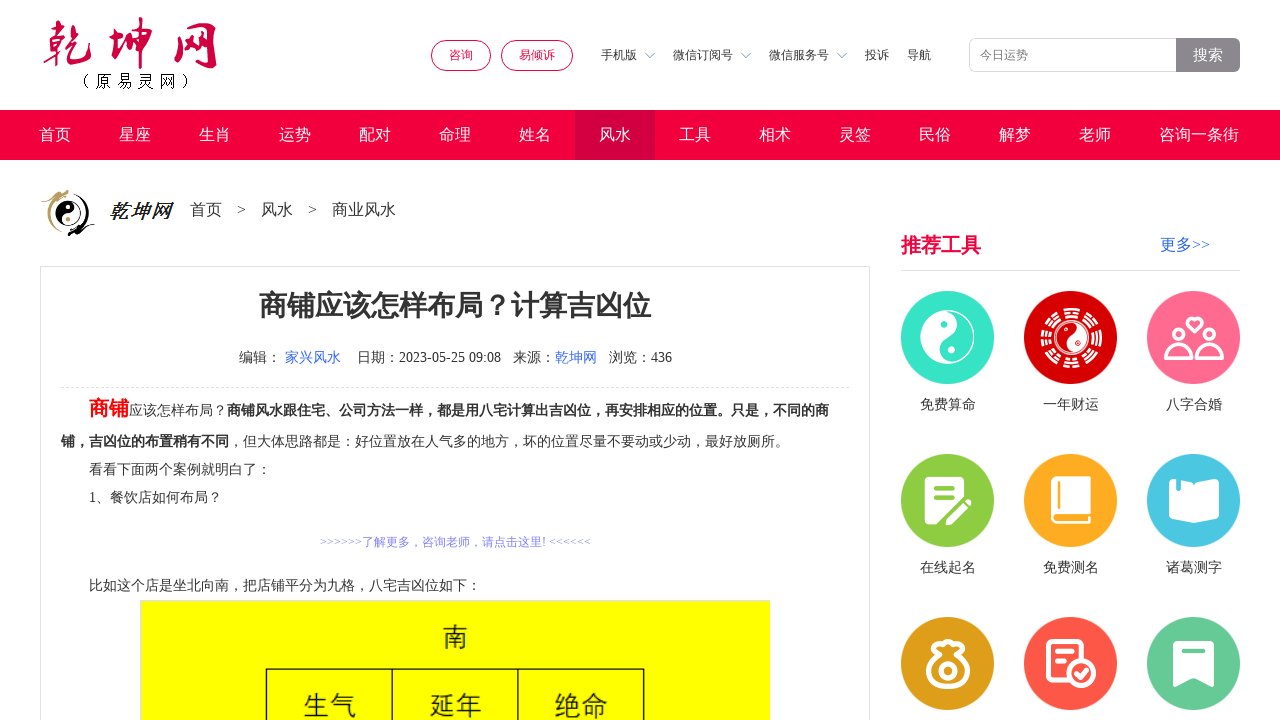

--- FILE ---
content_type: text/html
request_url: https://www.d02.cn/mingli/fengshui/2023_101150.html
body_size: 13768
content:
<!DOCTYPE html>
<html>
    <head>
       <meta http-equiv="Content-Type" content="text/html; charset=gb2312"/> 
       <title>商铺应该怎样布局？计算吉凶位  - 乾坤网</title>
       <meta name="keywords" content="商铺应该怎样布局？计算吉凶位,商铺,商铺布局,商铺吉凶位" />
       <meta name="description" content="商铺风水跟住宅、公司方法一样，都是用八宅计算出吉凶位，再安排相应的位置。只是，不同的商铺，吉凶位的布置稍有不同" />
       <link rel="shortcut icon" href="/yinyang.ico" type="image/x-icon">
	<meta name="applicable-device" content="pc,mobile" />
	<link rel="canonical" href="https://www.d02.cn//mingli/fengshui/2023_101150.html"/>
    <meta http-equiv="X-UA-Compatible" content="IE=edge">       
    <meta name="viewport" content="width=device-width, initial-scale=1, minimum-scale=1, maximum-scale=1, user-scalable=no">
    <meta name="format-detection" content="telephone=no" />
	<meta http-equiv="Content-Security-Policy" content="upgrade-insecure-requests">
	<script type="text/javascript">document.write(unescape("%3Cspan style='display:none' id='cnzz_stat_icon_1280326482'%3E%3C/span%3E%3Cscript src='https://s4.cnzz.com/z_stat.php%3Fid%3D1280326482' type='text/javascript'%3E%3C/script%3E"));</script>
    <script>var _czc = _czc || [];_czc.push(["_setAccount", "1280326482"])</script>
    <script type="text/javascript" src="/d02cn2020/js/flexible.js" ></script>
    <link rel="stylesheet" type="text/css" href="/d02cn2020/css/style.css" />
	<link href="/d02cn2020/css/advertis.css" rel="stylesheet" />
    <link rel="stylesheet" type="text/css" href="/d02cn2020/css/index-0713.css" />
    <link rel="stylesheet" type="text/css" href="/d02cn2020/css/page.css" />
    <script src="https://www.d02.cn/d02cn2020/js/jquery.min.js"></script>
    <link rel="stylesheet" href="https://www.d02.cn/d02cn2020/css/swiper.min2.css">
    <script src="https://www.d02.cn/d02cn2020/js/swiper.min2.js"></script>
    <style type="text/css">
        /**20210721增**/
        /* .qk_recommend_gif{margin-top:20px;margin-bottom:10px;}
        .qk_recommend_gif2{display: none;}
         .bottom-ads-vi{display: none;}
        */
        .bottom-ads{display: none;}
       

        @media screen and (max-width: 724px) {
          
            /* .qk_recommend_gif2{ display: none; position: fixed; bottom: -20px; left: 0; width: calc(100%); z-index: 100;}
        	.qk_details center a{display: none;}
            .bottom-ads-vi{visibility: hidden;} 
        	.bottom-ads{position: fixed; bottom:-4px; display: block;}*/
        
			.qk_details_c img{width: 100% !important; height:auto !important;}
			
        }
        /*20211110 工具内链*/
        .qk_tool_url{text-indent: 0; color:#8080ff; text-decoration: none;}
        .qk_tool_url:link{text-decoration:none;}/*点击前*/
        .qk_tool_url:visited{text-decoration:underline;}/*点击后*/
        .qk_tool_url:active{text-decoration:underline;}/*点击中*/
        .qk_tool_url:hover{text-decoration:underline;}/*鼠标悬浮*/
    </style>
    </head>
    <body>
        <div class="wrap">
            
            <!-- 头部 -->
            <style>
.pcgaog{display: block;}
.mgaog{display: none;}
@media screen and (max-width: 724px) {
.pcgaog{display: none;}
.mgaog{display: block;}
}
</style>
<!-- 头部 -->
            <div class="qk_header">
                <img src="/d02cn2020/img/logo.png" class="log" alt = "乾坤网">

                <div class="qk_header_right">
                    <a href="http://a.d02.cn/yixue/" onclick="_czc.push(['_trackEvent','公共','易灵网','在线免费测算']);" target="_blank" class="qk_header_p1 on" >咨询</a>
                    <a href="https://a.yiqingsu.com/" onclick="_czc.push(['_trackEvent','公共','易倾诉','顶部按钮易倾诉']);" target="_blank" class="qk_header_p1 on">易倾诉</a>

                    <div class="qk_header_div1 hide">
                        手机版<img src="/d02cn2020/img/img2.png">
                        <div class="qk_header_absolute">
                           <script type="text/javascript" src="https://ad.tqcp.net/utf_688.html"></script>
                            <p>扫码访问</p>
                        </div>
                    </div>
                    <div class="qk_header_div1 hide">
                        微信订阅号<img src="/d02cn2020/img/img2.png">
                        <div class="qk_header_absolute">
                            <script type="text/javascript" src="https://ad.tqcp.net/utf_689.html"></script>
                            <p>扫码订阅</p>
                        </div>
                    </div>
                    <div class="qk_header_div1 hide">
                        微信服务号<img src="/d02cn2020/img/img2.png">
                        <div class="qk_header_absolute">
                            <script type="text/javascript" src="https://ad.tqcp.net/utf_690.html"></script>
                            <p>扫码关注</p>
                        </div>
                    </div>
                    <!--20220901移动顶部投诉按钮增-->
                    <a class="qk_header_div1 qk_header_div1_complaint" rel="nofollow" href="http://yi.d02.cn/show_2.html" target="_blank" style="">投诉</a>
                    <a class="qk_header_div1" href="/html/about/wangzhanditu/">导航</a>
                    <a class="qk_header_div2" href="https://www.d02.cn/d02_m_search.php"><img src="/d02cn2020/img/fangd2.png" style="width:25px;"></a>
                </div>

                <div class="qk_header_search">
                    <form action="https://www.d02.cn/d02_search.php" method="get" target="_blank" class="search_box" _lpchecked="1"> 
<!--                 <input type="hidden" name="s" value="7501020881713928918" />  -->
                    <input type="text" name="mess" placeholder="今日运势">
                    <p><button type="submit" style="font-size: 15px;color: #fff;">搜索</button></p>
				</form> 
                  <!--   <form action="http://a.d02.cn/yixue/" method="get" target="_blank" class="search_box" _lpchecked="1"> 
                                    <input type="hidden" name="s" value="7501020881713928918" /> 
                    <input type="text" placeholder="今日运势">
                    <p><button type="submit" style="font-size: 15px;color: #fff;">搜索</button></p>
				</form>  -->
                </div>
            </div>

            
            <!-- 导航栏 -->
            <div class="qk_navigation">
                 <ul>
                    <a href="/" title="算命,易灵算命网">首页</a>
                     
					
					<a href="/xingzuo/" target="_blank" title="星座,星座大全,每日星座,星座日期,星座查询">星座</a>
                    
					 
					
					<a href="/shengxiao/" target="_blank" title="生肖运程,十二生肖,12生肖频道">生肖</a>
                    
					 
					
					<a href="/html/yunshi/" target="_blank" title="运势,运程,健康运势,爱情运势,财富运势">运势</a>
                    
					 
					
					<a href="/html/peidui/" target="_blank" title="配对,最佳配对">配对</a>
                    
					 
					
					<a href="/html/suanming/" target="_blank" title="算命,占卜,免费算命,算命网,算卦,周易,在线算命,算命大全">命理</a>
                    
					 
					
					<a href="/qiming/" target="_blank" title="姓名,姓名大全,姓名算命,姓名测算,姓名测试,姓名配对,姓名测试打分">姓名</a>
                    
					<a class='on' href='/mingli/fengshui/'  target='_blank'>风水</a> 
					
					<a href="/tool/index.html" target="_blank" title="">工具</a>
                    
					 
					
					<a href="/shoumianxiang/" target="_blank" title="手相,面相,痣相,相术大全">相术</a>
                    
					 
					
					<a href="/lingqian/" target="_blank" title="灵签占卜,抽签算卦,抽签,解签">灵签</a>
                    
					 
					
					<a href="/mingli/zejiri/" target="_blank" title="民俗,中国民俗,民俗文化,民间传说,中国节日,民间礼仪">民俗</a>
                    
					 
					
					<a href="/zgjiemeng/" target="_blank" title="周公解梦,周公,解梦,做梦,梦见,解梦大全,周公解梦破解">解梦</a>
                    
					 
					
					<a href="/dashi/" target="_blank" title="命理师,风水师,预测师,算命老师">老师</a>
                    
					 
					
					<a href="/plus/list.php?tid=102" target="_blank" title="算命网,算命网站,算命导航,起名网大全,星座网大全,风水开运网大全,解梦网大全">咨询一条街</a>
                    
					
                </ul>
            </div>




            <!-- content  -->
            <div class="pcgaog">
 <script type="text/javascript" src="https://ad.tqcp.net/utf_634.html"></script> 
</div>
<div class="mgaog">
 <script type="text/javascript" src="https://ad.tqcp.net/utf_708.html"></script> 
</div>



            <!--  -->
            <div class="qk_all">
                
                <div class="qk_div3">

                    <div class="qk_title cMt aMb30">
                        <img src="https://pic.d02.cn/d02cn2020/img/log1.png">
                       
						<a href='/'>首页</a> <p>></p> <a href='/mingli/fengshui/'>风水</a> <p>></p> <a href='/mingli/fengshui/list_115_1.html'>商业风水</a> <p>></p> 
                       
                    </div>

                    <div class="qk_details">
                        <div class="qk_details_t">
                           <h1> <p>商铺应该怎样布局？计算吉凶位</p></h1>
                            <span>
                                <font>编辑：<font style="color:#3366ff"><a href='http://a.d02.cn/yixue/psychic/info/4216' target='_blank'>家兴风水</a></font></font>
                                <font>日期：2023-05-25 09:08</font>
                                <font>来源：<a href="https://www.d02.cn/" style="color:#3366ff">乾坤网</a></font>
                                <font>浏览：<script src="/plus/count.php?view=yes&aid=101150&mid=1" type='text/javascript' language="javascript"></script>
                       </font>
								     </span>

                        </div>
                        <!--    -->
                            <script type="text/javascript" src="https://ad.tqcp.net/utf_845.html"></script> 
						   
                         <div class="qk_details_c thumb" thumblist="list1">

                              <p>
	<span style="color:#ff0000;"><span style="font-size:20px;"><strong>商铺</strong></span></span>应该怎样布局？<strong>商铺风水跟住宅、公司方法一样，都是用八宅计算出吉凶位，再安排相应的位置。只是，不同的商铺，吉凶位的布置稍有不同</strong>，但大体思路都是：好位置放在人气多的地方，坏的位置尽量不要动或少动，最好放厕所。</p>
<p>
	看看下面两个案例就明白了：</p>
<p>
	1、餐饮店如何布局？</p>
<p>
	比如这个店是坐北向南，把店铺平分为九格，八宅吉凶位如下：</p>
<p style="text-align: center;">
	<img alt="商铺应该怎样布局？计算吉凶位" src="/uploads/allimg/230525/1-230525091303.png" /></p>
<p>
	五鬼：餐饮最重要的是五鬼不能做厨房，五鬼是病位、坏情绪等坏位，做出来的东西客人吃了容易生病；五鬼最好用来做厕所、货仓。</p>
<p>
	天医（财位）、伏位：厨房首选这两个位置，因为餐饮的主要收入来源就是美食，做美食的地方放在财位有利于进财；伏位利于健康，用来做厨房也不错。</p>
<p>
	六煞（桃花位）：桃花位是旺人缘的，用来做客人的座位，保证客流。</p>
<p>
	生气、延年这两个也算吉位，如果可以的话，把这些吉位全部坐满，就万无一失了。</p>
<p>
	2、时装店、精品店如何布局？</p>
<p>
	同样操作，比如这个店是坐西向东，把店铺平分为九格，八宅吉凶位如下：</p>
<p style="text-align: center;">
	<img alt="商铺应该怎样布局？计算吉凶位" src="/uploads/allimg/230525/1-230525091323.png" /></p>
<p>
	五鬼：用来做货仓或厕所，把病气释放到最低；精品店的话，可以放些古灵精怪的东西或便宜的货、打折降价货，越凌乱越好。</p>
<p>
	天医（财位）：适宜放贵价货品。</p>
<p>
	六煞（桃花位）：试装室/换衣间，桃花位旺人缘，哪怕这件衣服可能没那么好看，但在这个位置上，客人自己会觉得这衣服不错。</p>
<p>
	注：如果财位刚好在门口，可以用来做收银台，总之财位、桃花位、伏位一定要放在有利的位置。</p>
<p>
	3、如何截住煞气？</p>
<p>
	俗话说：要快发，斗三煞。</p>
<p>
	想要发财，必须要借助周围的煞气，虽然它不利于身体，但利于财气流动，尤其是挨着马路边，车流特别快的店铺。</p>
<p>
	招牌：店铺的招牌伸出来一面，是可以挡住煞气的；马路上的车往哪个方向走，就在那个方向前面放招牌，这样可以把流过店铺的部分煞气挡住，流进自己的店里。</p>
<p>
	（以前的招牌都这样放）</p>
<p>
	原理图：</p>
<p style="text-align: center;">
	<img alt="商铺应该怎样布局？计算吉凶位" src="/uploads/allimg/230525/1-230525091346.png" /></p>
<p>
	不过现在的招牌都是直接贴在门口中间，挡不住煞气。</p>
<p>
	植物：在门口种棵树也行，树最好与门口一样高，挡煞气的树最好是细叶植物，比如松柏、芦荟之类的，只有细叶植物才不容易被煞气冲掉。</p>
<p>
	吃得住煞气，就转化为财；吃不住，发财不成还容易生病</p>
<p>
	另外，也可以配合老板的八字，天花板、墙面装饰按照寒、热、平命分布。</p>
<p>
	热命人：新历5月6日至8月8日出生，立夏后-立秋前</p>
<p>
	寒命人：新历8月9日至3月5日出生，立秋后-立春前</p>
<p>
	平命人：新历3月6日至5月5日出生，立春后-立夏前</p>
<p>
	热命人适合用冷色系的装饰，比如黑、白、灰、银等</p>
<p>
	寒命人适合用暖色系的装饰，比如红、橙、黄、紫等</p>
<p>
	平命人大部分颜色都适用，最好是用棕、咖啡色等。</p>
<p>
	开店在风水上有很大的讲究，商铺的选址，朝向等等都是有风水讲究的...</p>
                           

						</div>

                        <!--20210707始-->
                        <div class="biaoqian">标签：
                        
                            <a class="biaoqian" href="/tags.php?/%C9%CC%C6%CC/" target="_blank" >商铺</a>
                        
                            <a class="biaoqian" href="/tags.php?/%C9%CC%C6%CC%B2%BC%BE%D6/" target="_blank" >商铺布局</a>
                        
                            <a class="biaoqian" href="/tags.php?/%C9%CC%C6%CC%BC%AA%D0%D7%CE%BB/" target="_blank" >商铺吉凶位</a>
                        
                        </div>
                        <!--20210707终--> 
					
						 
          <div class="pcgaog">
  <script type="text/javascript" src="https://ad.tqcp.net/utf_628.html"></script> 
</div>
<div class="mgaog">
<script type="text/javascript" src="https://ad.tqcp.net/utf_723.html" charset="utf-8"></script> 

</div>


                        
                        <div class="qk_details_b">
                            <li><a href='/mingli/fengshui/2023_100932.html'>上一篇：商业风水的宜忌及主要注意事项</a> </li>
                            <li><a href='/mingli/fengshui/2023_101670.html'>下一篇：如何来布置财源广进的商业风水</a> </li>
                        </div>
                    </div>
                    <div class="qk_details_list1">
                        <p>与《商铺应该怎样布局？计算吉凶位》相关阅读:</p>
						<a href="/mingli/fengshui/2025_135121.html" title="商场商业风水之服装店风水布局">商场商业风水之服装店风水布局</a>
<a href="/mingli/fengshui/2025_131310.html" title="招财进宝的商业风水，看办公室">招财进宝的商业风水，看办公室</a>
<a href="/mingli/fengshui/2025_131191.html" title="吸金旺铺的几个商铺风水共通点">吸金旺铺的几个商铺风水共通点</a>
<a href="/mingli/fengshui/2025_131141.html" title="旺财的商铺风水，应取决于顾客">旺财的商铺风水，应取决于顾客</a>
<a href="/mingli/fengshui/2025_131020.html" title="商铺风水的要点，以啥标准衡量">商铺风水的要点，以啥标准衡量</a>
<a href="/mingli/fengshui/2024_126701.html" title="旺财的商铺风水布局，五行相配">旺财的商铺风水布局，五行相配</a>
<a href="/mingli/fengshui/2024_124883.html" title="商铺风水布局概要，即为了赚钱">商铺风水布局概要，即为了赚钱</a>
<a href="/mingli/fengshui/2024_122645.html" title="财源滚滚的商铺风水，需要保持">财源滚滚的商铺风水，需要保持</a>
<a href="/mingli/fengshui/2024_121288.html" title="商铺风水的讲究！必定财源滚滚">商铺风水的讲究！必定财源滚滚</a>
<a href="/mingli/fengshui/2024_118216.html" title="如何选商铺？财运风水有效攻略">如何选商铺？财运风水有效攻略</a>

                    </div>
<!---
                    <div class="qk_details_title1">
                        <span>乾坤网免费测算</span>
                    </div>
<div class="qk_details_title2">免测测算</div>
<div class="qk_details_list2">
    <a href="https://www.d02.cn/tool/suanming/name/qm_name.html" rel="nofollow">姓名测试打分</a>
    <a href="https://www.d02.cn/tool/zxgj/cglm.html" rel="nofollow">称骨算命表</a>
    <a href="https://www.d02.cn/tool/peidui/xm_peidui.html" rel="nofollow">姓名配对</a>
    <a href="https://www.d02.cn/tool/zxgj/tongzm.html" rel="nofollow">童子命查询</a>
    <a href="https://www.d02.cn/tool/zxgj/scbz.html" rel="nofollow">免费算命</a>
    <a href="http://www.d02.cn/mingli/zejiri/minfengminsu/2015/0528/10344.html?1595489037" rel="nofollow">眼跳测吉凶</a>
    <a href="http://www.d02.cn/suanming/haoma_cp.html" rel="nofollow">车牌号码测试</a>
    <a href="https://www.d02.cn/tool/peidui/sx_peidui.html" rel="nofollow">12生肖配对</a>
    <a href="http://www.d02.cn/suanming/haoma_dh.html" rel="nofollow">电话号码测试</a>
    <a href="https://www.d02.cn/tool/peidui/xz_peidui.html" rel="nofollow">12星座配对</a>
    <a href="https://www.d02.cn/tool/xingzuo/xz_yunshi_today_Aries.html" rel="nofollow">星座运势</a>
    <a href="http://www.d02.cn/suanming/haoma_sj.html" rel="nofollow">手机号码测试</a>
    <a href="http://www.d02.cn/suanming/haoma_qq.html" rel="nofollow">qq号码测试</a>
    <a href="http://www.d02.cn/suanming/minjian.php" rel="nofollow">指纹算命</a>
    <a href="https://www.d02.cn/tool/suanming/name/gs_name.html" rel="nofollow">公司名字测试</a>
    <a href="http://www.d02.cn/suanming/mj_pt.html" rel="nofollow">喷嚏预测</a>
    <a href="http://www.d02.cn/mingli/shoumianxiang/zhixiang/" rel="nofollow">痣相图解</a>
    <a href="https://www.d02.cn/tool/zxgj/yncy.html" rel="nofollow">三世书财运</a>
</div>

<div class="qk_details_title2">免测抽签</div>
<div class="qk_details_list2">
    <a href="https://www.d02.cn/tool/suanming/lingqian/lingqian_208.html" rel="nofollow" target="_blank">关帝灵签</a>
    <a href="https://www.d02.cn/tool/suanming/lingqian/lingqian_219.html" rel="nofollow" target="_blank">月老灵签</a>
    <a href="https://www.d02.cn/tool/suanming/lingqian/lingqian_210.html" rel="nofollow" target="_blank">吕祖灵签</a>
    <a href="https://www.d02.cn/tool/suanming/lingqian/lingqian_206.html" rel="nofollow" target="_blank">观音灵签</a>
    <a href="https://www.d02.cn/tool/suanming/lingqian/lingqian_220.html" rel="nofollow" target="_blank">佛祖灵签</a>
    <a href="https://www.d02.cn/tool/suanming/lingqian/lingqian_209.html" rel="nofollow" target="_blank">黄大仙签</a>
    <a href="https://www.d02.cn/tool/suanming/lingqian/lingqian_207.html" rel="nofollow" target="_blank">妈祖灵签</a>
    <a href="https://www.d02.cn/tool/suanming/lingqian/lingqian_221.html" rel="nofollow" target="_blank">玉帝灵签</a>
    <a href="https://www.d02.cn/tool/suanming/lingqian/lingqian_231.html" rel="nofollow" target="_blank">财神灵签</a>
</div>

<div class="qk_details_title2">实用工具</div>
<div class="qk_details_list2">
    <a href="http://www.d02.cn/huangli/" rel="nofollow">黄道吉日查询</a>
    <a href="http://www.d02.cn/suanming/mj_nn.html" rel="nofollow">生男生女图</a>
    <a href="https://www.d02.cn/tool/suanming/hehun/hehun.html" rel="nofollow" target="_blank">八字合婚</a>
    <a href="http://pp.d02.cn/bz.asp" rel="nofollow">八字排盘</a>
    <a href="http://pp.d02.cn/zw.asp" rel="nofollow">紫微排盘</a>
    <a href="http://www.d02.cn/html/yunshi/shengxiaoyunshi/" rel="nofollow">属相运势</a>
    <a href="http://www.d02.cn/suanming/yyl.php" rel="nofollow">阴历阳历互换</a>
    <a href="http://pp.d02.cn/ty.asp" rel="nofollow">六爻排盘</a>
    <a href="http://www.d02.cn/suanming/nongli.php" rel="nofollow">今日农历</a>
    <a href="http://a.d02.cn/yixue/" rel="nofollow">算命一条街</a>
    <a href="http://a.d02.cn/yixue/" rel="nofollow">算命最准网站</a>
    <a href="http://www.d02.cn/html/suanming/bazisuanming/mingli/" rel="nofollow">命理寻踪</a>
</div> 
--->
                </div>
                <div class="qk_div1">
                    
                    <div class="qk_recommend_title aMt40">
                        <h3><span>推荐工具</h3><a target=_blank href="/tool/index.html" style="font-size:16px;color:#2B65EC;">更多&#x3e;&#x3e;</a>
						</span></h3>
                        <!-- <p>换一批</p> -->
                    </div>


                    <div class="qk_recommend_div1">
                       <a href="https://www.d02.cn/tool/zxgj/scbz.html" rel="nofollow" target="_blank">
    <img src="https://pic.d02.cn/d02cn2020/img/mianfeisuanming.png">
    <p>免费算命</p>
</a>
<a href="https://www.d02.cn/tool/zxgj/yncy.html" rel="nofollow" target="_blank">
    <img src="https://pic.d02.cn/d02cn2020/img/bazixiangpi.png">
    <p>一年财运</p>
</a>
<a href="https://www.d02.cn/tool/suanming/hehun/hehun.html" rel="nofollow" target="_blank">
    <img src="https://pic.d02.cn/d02cn2020/img/bazihehun.png">
    <p>八字合婚</p>
</a>
<a href="https://www.d02.cn/tool/suanming/name/qm_name.html" rel="nofollow" target="_blank">
    <img src="https://pic.d02.cn/d02cn2020/img/zaixianqiming.png">
    <p>在线起名</p>
</a>
<a href="https://www.d02.cn/tool/suanming/name/xm_name.html" rel="nofollow" target="_blank">
    <img src="https://pic.d02.cn/d02cn2020/img/mianfeiceming.png">
    <p>免费测名</p>
</a>
<a href="https://www.d02.cn/tool/suanming/name/zg_name.html" rel="nofollow" target="_blank">
    <img src="https://pic.d02.cn/d02cn2020/img/zhugecezi.png">
    <p>诸葛测字</p>
</a>
<a href="https://www.d02.cn/tool/cesuan/fengshui.html" rel="nofollow" target="_blank">
    <img src="https://pic.d02.cn/d02cn2020/img/fengshuicaiyun.png">
    <p>风水财运</p>
</a>
<a href="https://www.d02.cn/tool/suanming/paipan/paipan_bz.html" rel="nofollow" target="_blank">
    <img src="https://pic.d02.cn/d02cn2020/img/paipangongju.png">
    <p>八字排盘</p>
</a>
<a href="https://www.d02.cn/lingqian/" rel="nofollow" target="_blank">
    <img src="https://pic.d02.cn/d02cn2020/img/qiuqianwenshi.png">
    <p>求签问事</p>
</a>
<a href="https://www.d02.cn/tool/peidui/xm_peidui.html" rel="nofollow" target="_blank">
    <img src="https://pic.d02.cn/d02cn2020/img/xingmingpeidui.png">
    <p>姓名配对</p>
</a>
<a href="https://www.d02.cn/tool/peidui/xz_peidui.html" rel="nofollow" target="_blank">
    <img src="https://pic.d02.cn/d02cn2020/img/xingzuopeidui.png">
    <p>星座配对</p>
</a>
<a href="https://www.d02.cn/tool/peidui/sx_peidui.html" rel="nofollow" target="_blank">
    <img src="https://pic.d02.cn/d02cn2020/img/shangxiaopeidui.png">
    <p>生肖配对</p>
</a>	
                    </div>

                    <script type="text/javascript" src="https://ad.tqcp.net/utf_635.html"></script> 

                    <div class="qk_recommend_title">
                        <span><h3>阅读精华</h3></span>
                        <p>换一批</p>
                    </div>
                    <div class="qk_recommend_div3">
					
					   <a href="/mingli/fengshui/2021_70850.html">
                           <img src="https://pic.d02.cn/uploads/allimg/210914/1-210914094346-lp.jpg" alt="马云：我迷信风水，对风水认识">
                           <div class="qk_recommend_div3_r">
                                <span><h4>马云：我迷信风水，对风水认识</h4></span>
                                <p>马云：我迷信风水，盘点商业巨头对风水认识。古代风水学对于现代..</p>
                           </div>
                       </a><a href="/mingli/fengshui/2020_57184.html">
                           <img src="https://pic.d02.cn/uploads/200730/1-200I01S21N57.jpg" alt="身上带仙？带仙的人财运好吗">
                           <div class="qk_recommend_div3_r">
                                <span><h4>身上带仙？带仙的人财运好吗</h4></span>
                                <p>在中国，关于神仙的神话故事数不胜数，神拥有非常强大的能力，有..</p>
                           </div>
                       </a><a href="/mingli/fengshui/2015_10193.html">
                           <img src="https://pic.d02.cn/uploads/allimg/150525/14404T396-0-lp.jpg" alt="店铺收银台怎么摆放招财">
                           <div class="qk_recommend_div3_r">
                                <span><h4>店铺收银台怎么摆放招财</h4></span>
                                <p>生意好的店铺，除了要讲究店铺位置的人流量，店铺里商品对客人的..</p>
                           </div>
                       </a><a href="/mingli/fengshui/2015_10474.html">
                           <img src="https://pic.d02.cn/uploads/allimg/150602/0K3224J6-0-lp.jpg" alt="公司搬迁有什么风水讲究">
                           <div class="qk_recommend_div3_r">
                                <span><h4>公司搬迁有什么风水讲究</h4></span>
                                <p>无论是在公司任职，还是开创公司，难免会遇到公司搬迁的情况，但..</p>
                           </div>
                       </a><a href="/mingli/fengshui/2015_27012.html">
                           <img src="https://pic.d02.cn/uploads/allimg/151023/5_10230P13A5F.png" alt="理发店风水禁忌摆设讲究">
                           <div class="qk_recommend_div3_r">
                                <span><h4>理发店风水禁忌摆设讲究</h4></span>
                                <p>一、理发店装修风水禁忌 1、理发店装修风水选址 风水讲究气场，..</p>
                           </div>
                       </a>
					   
					   
                    </div>


                    <div class="aMb30">
					    <a class="img3" href="/mingli/fengshui/2017_49537.html"><img src="https://pic.d02.cn/uploads/allimg/170508/7-1F50PU64aE-lp.jpg" alt="店铺招牌颜色风水有哪些?">
							<h4>店铺招牌颜色风水有哪些?</h4></a>
						<a class="img4" href="/mingli/fengshui/2015_10407.html"><img src="https://pic.d02.cn/uploads/allimg/150601/14210225V-0-lp.jpg" alt="淘宝店名有哪些风水禁忌"><h4>淘宝店名有哪些风水禁忌</h4></a><a class="img4" href="/mingli/fengshui/2022_78598.html"><img src="https://pic.d02.cn/uploads/allimg/220222/1-2202220S003-lp.jpg" alt="2022年千万不要犯的财神爷风水"><h4>2022年千万不要犯的财神爷风水</h4></a><a class="img4" href="/mingli/fengshui/2015_10325.html"><img src="https://pic.d02.cn/uploads/allimg/150528/103II206-0-lp.jpg" alt="做生意有哪些风水讲究呢"><h4>做生意有哪些风水讲究呢</h4></a><a class="img4" href="/mingli/fengshui/2015_10417.html"><img src="https://pic.d02.cn/uploads/allimg/150601/11052141A-0-lp.jpg" alt="2015年店面风水如何布局"><h4>2015年店面风水如何布局</h4></a>
                    </div>


                    <div class="qk_recommend_title">
                        <span><h3>老师推荐</h3></span>
                         <!--<p>换一批</p> -->
                    </div>
					
					<div class="qk_recommend_div2 qk_dashitexts">
                    </div>
					
                    <div class="qk_recommend_div2" style="padding-top:0px;">
					  <a href="/dashi/suanmingyitiaojie/sgzyycls_51768.html"><p>11 </p><font>上古周易预测老师</font></a><a href="/dashi/suanmingyitiaojie/hyycs_51767.html"><p>12 </p><font>红焱预测师</font></a><a href="/dashi/suanmingyitiaojie/qly_31549.html"><p>13 </p><font>千里眼</font></a><a href="/dashi/suanmingyitiaojie/ggzr_27616.html"><p>14 </p><font>庚公择日</font></a><a href="/dashi/suanmingyitiaojie/yz_27643.html"><p>15 </p><font>易正</font></a><a href="/dashi/suanmingyitiaojie/zl_27472.html"><p>16 </p><font>正路</font></a><a href="/dashi/suanmingyitiaojie/pls_27448.html"><p>17 </p><font>品老师</font></a><a href="/dashi/suanmingyitiaojie/yxrs_27676.html"><p>18 </p><font>易学人生</font></a><a href="/dashi/suanmingyitiaojie/txjs_27237.html"><p>19 </p><font>天玄居士</font></a><a href="/dashi/suanmingyitiaojie/wfgz_27143.html"><p>20 </p><font>万法归宗</font></a>
                    </div>

<!--  -->
                    <div class="qk_recommend_title">
                        <span>最新文章</span>
                        <!-- <p>换一批</p> -->
                    </div>
                    <div class="qk_recommend_div2" id="qk_recommend_div2">
                       
                    </div>
				  <!--  -->


                </div>
                

            </div>


            <!-- content -->


            <!-- 底部 -->
            <div class="qk_footer">
     
<!--<div class="pcgaog">
 <script type="text/javascript" src="https://ad.tqcp.net/utf_632.html"></script> 
</div>
<div class="mgaog">

</div>-->	 
<!-- 20220523增底部工具推荐 str -->


  <div class="qk_footer_div1">
    <p>工具推荐</p>
    <li>
        <span><a target="_blank" style="cursor: default;">在线工具</a></span>
        <span><a href="https://www.d02.cn/tool/zxgj/scbz.html" target="_blank">生辰八字</a></span>
        <span><a href="https://www.d02.cn/tool/zxgj/cglm.html" target="_blank">称骨论命</a></span>
        <span><a href="https://www.d02.cn/tool/zxgj/rglm.html" target="_blank">日干论命</a></span>
        <span><a href="https://www.d02.cn/tool/zxgj/yncy.html" target="_blank">一年财运</a></span>
        <span><a href="https://www.d02.cn/tool/cesuan/fengshui.html" target="_blank">风水好运</a></span>
        <span><a href="https://www.d02.cn/tool/zxgj/tongzm.html" target="_blank">童子命查询</a></span>
    </li>
    <li>
        <span><a target="_blank" style="cursor: default;">名字分析</a></span>
        <span><a href="https://www.d02.cn/tool/suanming/name/qm_name.html" target="_blank">在线起名</a></span>
        <span><a href="https://www.d02.cn/tool/suanming/name/dz_name.html" target="_blank">定字起名</a></span>
        <span><a href="https://www.d02.cn/tool/suanming/name/xm_name.html" target="_blank">名字分析</a></span>
        <span><a href="https://www.d02.cn/tool/suanming/name/wg_name.html" target="_blank">名字五格</a></span>
        <span><a href="https://www.d02.cn/tool/suanming/name/gs_name.html" target="_blank">公司测名</a></span>
        <span><a href="https://www.d02.cn/tool/suanming/name/zg_name.html" target="_blank">诸葛测字</a></span>
    </li>
    <li>
        <span><a target="_blank" style="cursor: default;">排盘工具</a></span>
        <span><a href="https://www.d02.cn/tool/suanming/paipan/paipan_bz.html" target="_blank">八字排盘</a></span>
        <span><a href="https://www.d02.cn/tool/suanming/paipan/pp_dlr.html" target="_blank">六壬排盘</a></span>
        <span><a href="https://www.d02.cn/tool/suanming/paipan/pp_qm.html" target="_blank">奇门遁甲</a></span>
        <span><a href="https://www.d02.cn/tool/suanming/paipan/pp_xkfx.html" target="_blank">玄空飞星</a></span>
        <span><a href="https://www.d02.cn/tool/suanming/paipan/paipan_zwds.html" target="_blank">紫微斗数</a></span>
        <span><a href="https://www.d02.cn/tool/suanming/paipan/pp_mh.html" target="_blank">梅花易数</a></span>
        <span><a href="https://www.d02.cn/tool/suanming/paipan/pp_ly.html" target="_blank">六爻起卦</a></span>
        <span><a href="https://www.d02.cn/tool/suanming/paipan/pp_xct.html" target="_blank">小成图</a></span>
        <span><a href="https://www.d02.cn/tool/suanming/paipan/pp_tyss.html" target="_blank">太乙神数</a></span>
        <span><a href="https://www.d02.cn/tool/suanming/paipan/pp_jkj.html" target="_blank">金口诀</a></span>
    </li>
    <li>
        <span><a target="_blank" style="cursor: default;">号码凶吉</a></span>
        <span><a href="/tool/haoma/haoma.html" target="_blank">手机凶吉</a></span>
        <span><a href="/tool/haoma/haoma.html" target="_blank">电话凶吉</a></span>
        <span><a href="/tool/haoma/haoma.html" target="_blank">QQ凶吉</a></span>
        <span><a href="/tool/haoma/haoma.html" target="_blank">车牌凶吉</a></span>
        <span><a href="/tool/haoma/haoma.html" target="_blank">车牌号凶吉</a></span>
    </li>
    <li>
        <span><a target="_blank" style="cursor: default;">抽签卜卦</a></span>
        <span><a href="https://www.d02.cn/tool/suanming/lingqian/lingqian_206.html" target="_blank">观音灵签</a></span>
        <span><a href="https://www.d02.cn/tool/suanming/lingqian/lingqian_210.html" target="_blank">吕祖灵签</a></span>
        <span><a href="https://www.d02.cn/tool/suanming/lingqian/lingqian_209.html" target="_blank">黄大仙灵签</a></span>
        <span><a href="https://www.d02.cn/tool/suanming/lingqian/lingqian_208.html" target="_blank">关帝灵签</a></span>
        <span><a href="https://www.d02.cn/tool/suanming/lingqian/lingqian_207.html" target="_blank">妈祖灵签</a></span>
        <span><a href="https://www.d02.cn/tool/suanming/lingqian/lingqian_219.html" target="_blank">月老灵签</a></span>
        <span><a href="https://www.d02.cn/tool/suanming/lingqian/lingqian_220.html" target="_blank">佛祖灵签</a></span>
        <span><a href="https://www.d02.cn/tool/suanming/lingqian/lingqian_231.html" target="_blank">财神灵签</a></span>
        <span><a href="https://www.d02.cn/tool/suanming/lingqian/lingqian_221.html" target="_blank">玉帝灵签</a></span>
    </li>
    <li>
        <span><a target="_blank" style="cursor: default;">情侣配对</a></span>
        <span><a href="https://www.d02.cn/tool/suanming/hehun/hehun.html" target="_blank">八字合婚</a></span>
        <span><a href="https://www.d02.cn/tool/peidui/xz_peidui.html" target="_blank">星座配对</a></span>
        <span><a href="https://www.d02.cn/tool/peidui/sx_peidui.html" target="_blank">生肖配对</a></span>
        <span><a href="https://www.d02.cn/tool/peidui/xm_peidui.html" target="_blank">姓名配对</a></span>
        <span><a href="https://www.d02.cn/tool/peidui/xx_peidui.html" target="_blank">血型配对</a></span>
        <span><a href="https://www.d02.cn/tool/peidui/qq_peidui.html" target="_blank">QQ配对</a></span>
    </li>
    <li>
        <span><a target="_blank" style="cursor: default;">星座生肖</a></span>
        <span><a href="/tool/xingzuo/xz_yunshi_today_Aries.html" target="_blank">星座运势</a></span>
        <span><a href="/tool/shengxiao/shengxiao.html" target="_blank">生肖运势</a></span>
        <span><a href="/tool/shengxiao/benmingfo.html" target="_blank">查本命佛</a></span>
        <span><a href="/xingzuo/baiyangzuo/" target="_blank">星座查询</a></span>
        <span><a href="/tool/sxxg.html" target="_blank">生肖性格</a></span>
    </li>
    <li>
        <span><a target="_blank" style="cursor: default;">传统历法</a></span>
        <span><a href="https://www.d02.cn/tool/huangli/hdjr.html" target="_blank">黄历查询</a></span>
        <span><a href="https://www.d02.cn/tool/smarty/huangli/hlnian_url.php" target="_blank">黄道吉日</a></span>
        <span><a href="https://www.d02.cn/tool/huangli/nongli.html" target="_blank">今日农历</a></span>
        <span><a href="https://www.d02.cn/tool/jishichaxun/" target="_blank">今日吉时</a></span>
        <span><a href="https://www.d02.cn/tool/huangli/wnl.html" target="_blank">万年历查询</a></span>
        <span><a href="https://www.d02.cn/tool/huangli/yyl.html" target="_blank">阴历阳历互转</a></span>
        <span><a href="https://www.d02.cn/tool/jieqi.html" target="_blank">节气查询</a></span>
        <span><a href="https://www.d02.cn/tool/fangwei/fwei.php?ty=cai" target="_blank">财神方位</a></span>
        <span><a href="https://www.d02.cn/tool/fangwei/fwei.php?ty=xi" target="_blank">喜神方位</a></span>
        <span><a href="https://www.d02.cn/tool/fangwei/fwei.php?ty=fu" target="_blank">福神方位</a></span>
        <span><a href="https://www.d02.cn/tool/chuanyi/chuanyi.php" target="_blank">五行穿衣</a></span>
    </li>
    <li>
        <span><a target="_blank" style="cursor: default;">其他工具</a></span>
        <span><a href="https://www.d02.cn/tool/shouxiang-gqx.html" target="_blank">手相查询</a></span> 
        <span><a href="https://www.d02.cn/tool/zhixiang" target="_blank">痣相查询</a></span> 
        <span><a href="https://www.d02.cn/tool/cesuan/zw.html" target="_blank">指纹预测</a></span>       
        <span><a href="https://www.d02.cn/mingli/zejiri/2015_10344.html" target="_blank">眼皮测试凶吉</a></span>
        <span><a href="https://www.d02.cn/tool/cesuan/sneeze.html" target="_blank">打喷嚏测凶吉</a></span>
        <span><a href="https://www.d02.cn/tool/cesuan/fengshui.html" target="_blank">大门朝向风水</a></span>
        <span><a href="https://www.d02.cn/tool/zgjm.html" target="_blank">周公解梦</a></span>
    </li>
</div> 
             
                <div class="qk_footer_div2">
                    <div class="qk_footer_d2_d1">
                        <p>十二星座</p>
						 
                     <a href='/xingzuo/baiyangzuo/'>白羊座</a>                       <a href='/xingzuo/jinniuzuo/'>金牛座</a>					 <a href='/xingzuo/shuangzizuo/'>双子座</a>					 <a href='/xingzuo/juxiezuo/'>巨蟹座</a>					 <a href='/xingzuo/shizizuo/'>狮子座</a>					 <a href='/xingzuo/chunvzuo/'>处女座</a>					 <a href='/xingzuo/tianpingzuo/'>天秤座</a>					 <a href='/xingzuo/tianxiezuo/'>天蝎座</a>					 <a href='/xingzuo/sheshouzuo/'>射手座</a>					 <a href='/xingzuo/moxiezuo/'>魔羯座</a>					 <a href='/xingzuo/shuipingzuo/'>水瓶座</a>					 <a href='/xingzuo/shuangyuzuo/'>双鱼座</a>	
                       
						
                    </div>
                    <div class="qk_footer_d2_d2">
                        <p>十二生肖</p>
                        
                        <a href='/shengxiao/shushu/'>属鼠</a>
                       
                        <a href='/shengxiao/shuniu/'>属牛</a>
                       
                        <a href='/shengxiao/shuhu/'>属虎</a>
                       
                        <a href='/shengxiao/shutu/'>属兔</a>
                       
                        <a href='/shengxiao/shulong/'>属龙</a>
                       
                        <a href='/shengxiao/shushe/'>属蛇</a>
                       
                        <a href='/shengxiao/shuma/'>属马</a>
                       
                        <a href='/shengxiao/shuyang/'>属羊</a>
                       
                        <a href='/shengxiao/shuhou/'>属猴</a>
                       
                        <a href='/shengxiao/shuji/'>属鸡</a>
                       
                        <a href='/shengxiao/shugou/'>属狗</a>
                       
                        <a href='/shengxiao/shuzhu/'>属猪</a>
                       
                    </div>
                    <div class="qk_footer_d2_d3">
                        <p>关于我们</p>
						
                        <a href="/html/about/wangzhanjianjie/" rel="nofollow">网站简介</a>
                       
						
                        <a href="/html/about/lianxiwomen/" rel="nofollow">联系我们</a>
                       
						
                        <a href="/html/about/falvshengm/" rel="nofollow">法律声明</a>
                       
						
                        <a href="/html/about/tougaozhinan/" rel="nofollow">投稿指南</a>
                       
						
                        <a href="/html/about/wangzhanditu/" rel="nofollow">网站导航</a>
                       
						
						 <a href="https://www.d02.cn/sitemap.xml" rel="nofollow" style="display:none">网站地图</a>
                    </div>
                    <div class="qk_footer_d2_d4">
                        <div class="qk_footer_d2_d4_li">
                            <div class="qk_footer_d2_d4_li_img"><img src="/d02cn2020/img/fuwuhao20250721.jpg"></div>
                            <p>官方服务号</p>
                        </div>
                        <div class="qk_footer_d2_d4_li">
                            <div class="qk_footer_d2_d4_li_img"><img src="/d02cn2020/img/dingyuehao.jpg"></div>
                            <p>官方订阅号</p>
                        </div>
                    </div>
                </div>
                <div class="qk_footer_div3">
                    <!-- <p>Copyring 2012-2020 Powered by <a>www.d02.cn</a>,易灵乾坤网主办 All Rights Reserved</p> -->
					<p><span>copyright &copy; 2012 -  2024 www.d02.cn all rights reserved</span> 
</p>
                    <p>易灵网内容仅供休闲娱乐，完全免费，请勿迷信，要相信人定胜天</p>
                    <p>免责声明:本站信息均由网友提供，以及网络收集，本站不承担相关责任，如有侵权请联系本站及时删除。联系方式: QQ43133050</p>
                    <p><a href="http://beian.miit.gov.cn" target="_blank" rel="nofollow">琼ICP备19003176号-3</a>&nbsp;&nbsp;<a rel="nofollow" href="http://yi.d02.cn/show_2.html" target="_blank">投诉举报</a></p>
					<p><a target="cyxyv" href="https://v.yunaq.com/certificate?domain=www.d02.cn&from=label&code=90030"> <img src="https://aqyzmedia.yunaq.com/labels/label_sm_90030.png"></a></p>
                </div>
            </div>

            <div style="display:none;">
                <script type="text/javascript" src="https://s9.cnzz.com/z_stat.php?id=1280170942&web_id=1280170942"></script>
            </div>

<script>
var _hmt = _hmt || [];
(function() {
  var hm = document.createElement("script");
  hm.src = "https://hm.baidu.com/hm.js?65446f7ab1c914dd6a5cf97559686e51";
  var s = document.getElementsByTagName("script")[0]; 
  s.parentNode.insertBefore(hm, s);
})();
</script>


<div class="bottom-ads-vi"><img src="/images/bottom-ads-2.png" /></div>
<div class="bottom-ads" ><script type="text/javascript" src="https://ad.tqcp.net/utf_626.html"></script></div>

            <!--20210721增-->
           <!-- <div class="qk_recommend_gif2_bg"></div> -->
            <!--  -->

        </div>

  <!--20230831SEO交互优化-详情页图片点击放大，滑动等操作增str-->
        <div class="swiper-container" id="origin-img">
            <div class="swiper-wrapper"></div>
            <div class="swiper-pagination"></div>
        </div>

        <!--20230831SEO交互优化-详情页图片点击放大，滑动等操作增end-->




    </body>
    <script type="text/javascript" src="/d02cn2020/js/jquery.min.js" ></script>
    <script type="text/javascript" src="/d02cn2020/js/layer.js" ></script>
    <script type="text/javascript" src="/d02cn2020/js/jquery.z-pager.js" ></script>

<script type="text/javascript" src="/d02cn2020/js/funwenzhang.js" ></script>
    <!--20210721增-->
    <script type="text/javascript">
        var oTop = $(".qk_details_c").offset().top;
        //console.log(oTop)
        var sTop = 0;
        $(".wrap").scroll(function(){
            sTop = $(this).scrollTop() - oTop + 10;
            //console.log(sTop)
            if(sTop >= 0&&$(window).width()<724){
                 $(".bottom-ads").fadeIn();
               // $(".qk_recommend_gif2").fadeIn();
              //  $(".qk_recommend_gif2_bg").css("height",$('.qk_recommend_gif').outerHeight())
            } else {
               // $(".qk_recommend_gif2").fadeOut()
                //$(".qk_recommend_gif2_bg").css("height",0)
                $(".bottom-ads").fadeOut();
                $(".bottom-ads").css("display","none");
            }
        });
    </script>
    <!--  -->

    <script type="text/javascript">

        function IsPC() {
            var userAgentInfo = navigator.userAgent;
            var Agents = ["Android", "iPhone","SymbianOS", "Windows Phone","iPad", "iPod"];
            var flag = true;
            for (var v = 0; v < Agents.length; v++) {
                if (userAgentInfo.indexOf(Agents[v]) > 0) {
                    flag = false;
                    break;
                }
            }
            return flag;
        }

        var el = $(".qk_navigation ul");
        if (IsPC()) {
            el.children().show();
            el.children('.icon1').remove();
        } else {
            $(".qk_navigation ul a:nth-child(9)").after("<a href=\"http:\/\/a.d02.cn\/yixue\/\" style=\"color: #ECFF70; padding: 0 16px; margin-right: 30px;\" target=\"_blank\" title=\"算命网,算命网站,算命导航,起名网大全,星座网大全,风水开运网大全,解梦网大全\">咨询一条街</a>");//20210721增
            for (var i = 0; i < el.children().length; i++) {
                if (i > 9) {//20210721改
                    el.children().eq(i).hide();
                    $(".qk_navigation ul a:nth-child(10)").show()//20210721增
                }
            }
            el.append('<li class="icon1"><img src="https://pic.d02.cn/d02cn2020/img/icon1.png"></li>');
        }

        var isBl = false;
        $(document).on('click', '.qk_navigation .icon1', function () {
            isBl = !isBl;
            if (isBl) {
                $(".qk_navigation ul").height("auto").children().show();
                $(this).addClass('on');
                $(".qk_navigation ul a:nth-child(10)").hide()//20210721增
            } else {
                for (var i = 0; i < el.children().length; i++) {
                    if (i > 9) {//20210721改
                        el.children().eq(i).hide();
                    }
                }
                $(this).show();
                $(this).removeClass('on');
                $(".qk_navigation ul a:nth-child(10)").show()//20210721增
            }
        });

        // 换一批
        $(document).on('click', '.qk_recommend_title p', function(){
           var that = this;
           $.get('/plus/list2.php?ajax=1&pagesize=5&next=1&tid='+115,function(json_arr){
            var list = json_arr.list;
            var div ='';
			
            for(var i in list){
　              div += '<a href="'+list[i].arcurl+'" target="_blank"><img src="'+list[i].litpic+'"><div class="qk_recommend_div3_r"><span>'+list[i].title+'</span><p>'+list[i].description.slice(0,30)+'..</p></div></a>';
            }
             $(that).parent().next(".qk_recommend_div3").html(div);

            });
        });
		
		//20210721增 文字广告
        $(document).ready(function (){
            var n = 0;
            for (var i = 0; i < $(".qk_details_c p").length; i++) {
                if(i == (n*(n+3))){
                    n++;
                    $(".qk_details_c p:nth-child("+i+")").before("<p class=\"qk_details_c_ad\"><a href=\"http://a.d02.cn/d02.php?n=3\" target=\"_blank\" rel=\"nofollow\">>>>>>>了解更多，咨询老师，请点击这里! <<<<<<</a></p>");
                }
            }
        });
		
		$.ajax({
            url:"/ylw_ds.php",    //请求的url地址
            dataType:"json",   //返回格式为json
            async:true,//请求是否异步，默认为异步，这也是ajax重要特性
            data:{},    //参数值
            success:function(req){
                //   console.log(req[0].uid);
                //请求成功时处理
                var length=10;
                
        		var htmltexts='';
        		if(req.length>0){
                    for (i = 0; i < length; i++) { 
        			    var j = i+1;
        				htmltexts +=  '<a href="http://a.d02.cn/yixue/psychic/info/'+req[i].uid+'" target="_blank"><p>';
        				
                        htmltexts += j+'</p><font>'+req[i].name+'</font></a>';
                       
                    }
                }
                $('.qk_dashitexts').html(htmltexts);
                // console.log(req)
            }
        })
    </script>
   <script type="text/javascript" src="/d02cn2020/js/toolurl.js" ></script>


        <script>
		var tit=$(".qk_details_t h1 p").text();
            let array = []
            $("document").ready(function(){
                var img=$(".thumb img");
                for(var i=0;i<img.length;i++){
                    var n=img.get(i).src;
                    var hasAlt=img.get(i).hasAttribute('alt');
                    var altText =img.get(i).getAttribute('alt');
                    if(hasAlt){
                        if (!altText || ''==altText){
                            img.get(i).setAttribute("alt",tit)
							console.log(1111111)
                        }
						console.log(altText)
                    }else{
                        img.get(i).setAttribute("alt",tit)
						console.log(33333333)
                    }
                    console.log(n)
                    array.push(n)
                }
            })
            imgsdata = {
                list1: array
            }

           
            var swiper = new Swiper('.swiper-container', {
                zoom: true,
                width: window.innerWidth,
                virtual: true,
                spaceBetween: 20,
                pagination: {
                    el: '.swiper-pagination',
                    type: 'fraction',
                },
                on: {
                    click: function () {
                        $('#origin-img').fadeOut('fast');
                        this.virtual.slides.length = 0;
                        this.virtual.cache = [];
                        swiperStatus = false;
                    },
                },
            });
           $(document).on('click','.thumb img',function(){
                imglist = $(this).parent().parent().attr('thumblist');
                imglist ='list1';

                if(imglist){
                imgs = imgsdata[imglist];
        
				var clickIndex='';
                for (i = 0; i < imgs.length; i++) {
					var imgUrl='https://www.d02.cn'+$(this).attr('src');
                    if(imgUrl == imgs[i]){
                        clickIndex = i;
                    }
                    swiper.virtual.appendSlide('<div class="swiper-zoom-container"><img src="' + imgs[i] + '" /></div>');
                }
             }
                swiper.slideTo(clickIndex);
                $('#origin-img').fadeIn('fast');
                swiperStatus = true;
            })
            //切换图状态禁止页面缩放	
            document.addEventListener('touchstart', function (event) {
                if (event.touches.length > 1 && swiperStatus) {
                    event.preventDefault();
                }
            })
            var lastTouchEnd = 0;
            document.addEventListener('touchend', function (event) {
                var now = (new Date()).getTime();
                if (now - lastTouchEnd <= 300) {
                    event.preventDefault();
                }
                lastTouchEnd = now;
            }, false)
            /*
            document.addEventListener('touchmove', function (e) {
                if (swiperStatus) {
                    e.preventDefault();
                }
            })
            */
        </script>

</html>



--- FILE ---
content_type: text/html; charset=gb2312
request_url: https://www.d02.cn/plus/count.php?view=yes&aid=101150&mid=1
body_size: -40
content:
document.write('436');


--- FILE ---
content_type: text/html
request_url: https://www.d02.cn/d02_wenzhang.php
body_size: 237
content:
[{"inx1":0,"url":"\/mingli\/zejiri\/huangdaojiri\/2026\/0116\/144750.html","title":"2026\u5e741\u670828\u65e5\u8001\u9ec4\u5386\uff0c\u5409\u65e5\u67e5\u8be2"},{"inx1":1,"url":"\/html\/suanming\/bazisuanming\/2026\/0116\/144731.html","title":"2026\u5e741\u670817\u65e5\u4e94\u884c\u7a7f\u8863\u989c\u8272\u6307\u5357"},{"inx1":2,"url":"\/mingli\/zejiri\/huangdaojiri\/2026\/0116\/144750.html","title":"2026\u5e741\u670827\u65e5\u8001\u9ec4\u5386\uff0c\u5409\u65e5\u67e5\u8be2"},{"inx1":3,"url":"\/html\/suanming\/bazisuanming\/2026\/0116\/144731.html","title":"2026\u5e741\u670816\u65e5\u4e94\u884c\u7a7f\u8863\u989c\u8272\u6307\u5357"},{"inx1":4,"url":"\/html\/\/yunshi\/dashizhuanlan\/144652.html","title":"2026\u5e741\u670819\u65e5\u8d22\u795e\u65b9\u4f4d\u67e5\u8be2\u6307\u5357"},{"inx1":5,"url":"\/html\/\/yunshi\/dashizhuanlan\/144652.html","title":"2026\u5e741\u670818\u65e5\u8d22\u795e\u65b9\u4f4d\u67e5\u8be2\u6307\u5357"},{"inx1":6,"url":"\/html\/\/yunshi\/dashizhuanlan\/144652.html","title":"2026\u5e741\u670817\u65e5\u8d22\u795e\u65b9\u4f4d\u67e5\u8be2\u6307\u5357"},{"inx1":7,"url":"\/html\/\/yunshi\/dashizhuanlan\/144652.html","title":"2026\u5e741\u670816\u65e5\u8d22\u795e\u65b9\u4f4d\u67e5\u8be2\u6307\u5357"},{"inx1":8,"url":"\/mingli\/zejiri\/huangdaojiri\/2026\/0116\/144750.html","title":"2026\u5e741\u670826\u65e5\u8001\u9ec4\u5386\uff0c\u5409\u65e5\u67e5\u8be2"},{"inx1":9,"url":"\/html\/suanming\/bazisuanming\/2026\/0116\/144731.html","title":"2026\u5e741\u670815\u65e5\u4e94\u884c\u7a7f\u8863\u989c\u8272\u6307\u5357"}]

--- FILE ---
content_type: text/css
request_url: https://www.d02.cn/d02cn2020/css/page.css
body_size: 642
content:
.pager {
	width: 100%;
	text-align: center;
	font-size: 0;
}

.pager a {
	cursor: pointer;
}

.pager a,
.pager span {
	/* 鎸夐挳鍐呮暟瀛� */
	width: 38px;
	height: 38px;
	border: 1px solid #eaeaea;
	/*margin-left: -1px;*/
	color: #8a8a8a;
	display: inline-block;
	line-height: 38px;
	/*float: left;*/
	font-size: 15px;
	text-decoration: none;
	margin: 0 4px;
	border-radius: 6px;
}
.pager a:hover,
.pager span:hover {
	border-color: #f2003d;
	color: #f2003d;
	position: relative;
	z-index: 1;
}

.pager span.current, .pager span.active {
	background-color: #f2003d;
	color: #fff;
	border-color: #f2003d;
	position: relative;
	z-index: 1;
}

.pager .pg-prev,
.pager .pg-next,
.pager .prev,
.pager .next{
	width: 70px;
}

.pager .pg-first,
.pager .pg-last{
	width: 52px;
}


.pager span.els {
	border-color: transparent;
}

.pagerHtmlWrap {
	width: 800px;
	margin: 30px auto;
}

.pagerHtmlWrap .cc_cells {
	width: 100%;
	height: 35px;
	padding: 5px 0;
	border-bottom: 1px #cccccc solid;
}

.pagerHtmlWrap .cc_cells a {
	color: #454545;
	font-size: 14px;
	line-height: 35px;
	text-decoration: none;
}

.pagerHtmlWrap .cc_cells a span {
	display: inline-block;
	width: 25%;
	text-align: left;
	margin: 0;
}


    #origin-img {
            display: none;
            position: fixed;
            top: 0;
            left: 0;
            width: 100%;
            height: 100%;
            background: #000;
            z-index: 10000;
        }
        #origin-img .swiper-slide img {
            width: 100%;
            vertical-align: middle;
        }
        .swiper-pagination {
            top: 1em;
            bottom: auto;
            color: #fff;
        }
    
        .upload {
            position: absolute;
            bottom: 0;
            line-height: 3em;
            background: rgba(0, 0, 0, .5);
            z-index: 5;
            color: #fff;
            text-indent: 1em;
            width: 100%;
        }
        .swiper-pagination{
            text-align: right;
        }
        .swiper-pagination-total{
            margin-right: 16px;
        }
        .swiper-pagination-current{
            font-size: 16px;
        }

--- FILE ---
content_type: application/javascript
request_url: https://www.d02.cn/d02cn2020/js/flexible.js
body_size: 1214
content:
! function(N, M) { function L() { var a = I.getBoundingClientRect().width; a / F > 750 && (a = 750 * F); var d = a / 10; I.style.fontSize = d + "px", D.rem = N.rem = d } var K, J = N.document, I = J.documentElement, H = J.querySelector('meta[name="viewport"]'), G = J.querySelector('meta[name="flexible"]'), F = 0, E = 0, D = M.flexible || (M.flexible = {}); if(H) { console.warn("将根据已有的meta标签来设置缩放比例"); var C = H.getAttribute("content").match(/initial\-scale=([\d\.]+)/); C && (E = parseFloat(C[1]), F = parseInt(1 / E)) } else { if(G) { var B = G.getAttribute("content"); if(B) { var A = B.match(/initial\-dpr=([\d\.]+)/), z = B.match(/maximum\-dpr=([\d\.]+)/); A && (F = parseFloat(A[1]), E = parseFloat((1 / F).toFixed(2))), z && (F = parseFloat(z[1]), E = parseFloat((1 / F).toFixed(2))) } } } if(!F && !E) { var y = N.navigator.userAgent, x = (!!y.match(/android/gi), !!y.match(/iphone/gi)), w = x && !!y.match(/OS 9_3/), v = N.devicePixelRatio; F = x && !w ? v >= 3 && (!F || F >= 3) ? 3 : v >= 2 && (!F || F >= 2) ? 2 : 1 : 1, E = 1 / F } if(I.setAttribute("data-dpr", F), !H) { if(H = J.createElement("meta"), H.setAttribute("name", "viewport"), H.setAttribute("content", "initial-scale=" + E + ", maximum-scale=" + E + ", minimum-scale=" + E + ", user-scalable=no"), I.firstElementChild) { I.firstElementChild.appendChild(H) } else { var u = J.createElement("div"); u.appendChild(H), J.write(u.innerHTML) } } N.addEventListener("resize", function() { clearTimeout(K), K = setTimeout(L, 300) }, !1), N.addEventListener("pageshow", function(b) { b.persisted && (clearTimeout(K), K = setTimeout(L, 300)) }, !1), "complete" === J.readyState ? J.body.style.fontSize = 12 * F + "px" : J.addEventListener("DOMContentLoaded", function() { J.body.style.fontSize = 12 * F + "px" }, !1), L(), D.dpr = N.dpr = F, D.refreshRem = L, D.rem2px = function(d) { var c = parseFloat(d) * this.rem; return "string" == typeof d && d.match(/rem$/) && (c += "px"), c }, D.px2rem = function(d) { var c = parseFloat(d) / this.rem; return "string" == typeof d && d.match(/px$/) && (c += "rem"), c } }(window, window.lib || (window.lib = {}));

window.onload = function() { if(document.getElementsByTagName("body").item(0).clientWidth > document.documentElement.clientWidth) { document.getElementsByTagName("html").item(0).style.overflowX = "visible"; } else {}; /*console.log(window.document.documentElement.style.fontSize);console.log(window.getComputedStyle(window.document.documentElement).getPropertyValue("font-size"))*/ function modifileRootRem() { var root = window.document.documentElement; var fontSize = parseFloat(root.style.fontSize); var finalFontSize = parseFloat(window.getComputedStyle(root).getPropertyValue("font-size")); if(finalFontSize === fontSize) return; root.style.fontSize = fontSize + (fontSize - finalFontSize) + "px"; } if(typeof window.onload === 'function') { var oldFun = window.onload; window.onload = function() { oldFun(); modifileRootRem(); } } else { window.onload = modifileRootRem; } }

--- FILE ---
content_type: application/javascript
request_url: https://www.d02.cn/d02cn2020/js/toolurl.js
body_size: 740
content:
$.ajax({//  20211110 工具内链
    url:"/d02_keyword.php",    //请求的url地址
    dataType:"json",   //返回格式为json
    async:true,//请求是否异步，默认为异步，这也是ajax重要特性
    data:{},    //参数值
    success:function(req){	
        if(req.length>0){
            for (i = 0; i < req.length; i++) { 
				//alert(req[i].key);
    			var key =req[i].key;
    			var url =req[i].url;
    			
                // 	var reg = new RegExp(key,"g");
                // 	var newstr = $('.qk_details_c').html().replace(reg,'<a class="qk_tool_url" href="'+url+'" target="_blank">'+key+'</a>');
                //  一篇文章一个工具名称只匹配第一个
    
                var newstr = $('.qk_details_c').html().replace(key,'<a class="qk_tool_url" href="'+url+'" target="_blank">'+key+'</a>');
    
    			$('.qk_details_c').html(newstr);
			}
        }
    }
})